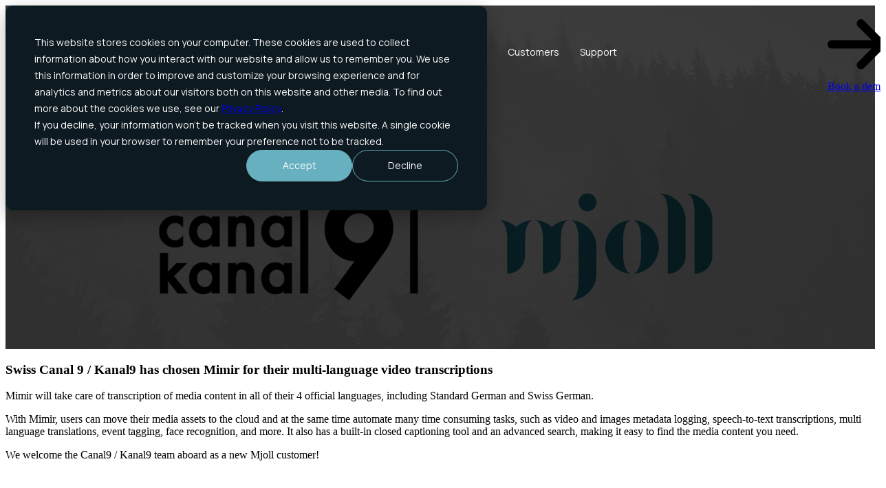

--- FILE ---
content_type: text/html; charset=UTF-8
request_url: https://onemimir.com/news/swiss-canal-9-kanal-9-chooses-mimir
body_size: 6884
content:
<!doctype html><html lang="en"><head>
		<meta charset="utf-8">
		<title>Swiss Canal 9 / Kanal 9 chooses Mimir</title>
		<meta name="description" content="Swiss Canal9 / Kanal9 has chosen Mimir for their multi-language video transcription. Read more about how Mimir can improve your media management workflows.">
		
		<link rel="SHORTCUT ICON" href="https://onemimir.com/hubfs/mimir-favicon.svg">
		
		
		
		
		
<meta name="viewport" content="width=device-width, initial-scale=1">

    
    <meta property="og:description" content="Swiss Canal9 / Kanal9 has chosen Mimir for their multi-language video transcription. Read more about how Mimir can improve your media management workflows.">
    <meta property="og:title" content="Swiss Canal 9 / Kanal 9 chooses Mimir">
    <meta name="twitter:description" content="Swiss Canal9 / Kanal9 has chosen Mimir for their multi-language video transcription. Read more about how Mimir can improve your media management workflows.">
    <meta name="twitter:title" content="Swiss Canal 9 / Kanal 9 chooses Mimir">

    

    

    <style>
a.cta_button{-moz-box-sizing:content-box !important;-webkit-box-sizing:content-box !important;box-sizing:content-box !important;vertical-align:middle}.hs-breadcrumb-menu{list-style-type:none;margin:0px 0px 0px 0px;padding:0px 0px 0px 0px}.hs-breadcrumb-menu-item{float:left;padding:10px 0px 10px 10px}.hs-breadcrumb-menu-divider:before{content:'›';padding-left:10px}.hs-featured-image-link{border:0}.hs-featured-image{float:right;margin:0 0 20px 20px;max-width:50%}@media (max-width: 568px){.hs-featured-image{float:none;margin:0;width:100%;max-width:100%}}.hs-screen-reader-text{clip:rect(1px, 1px, 1px, 1px);height:1px;overflow:hidden;position:absolute !important;width:1px}
</style>

<link rel="stylesheet" href="https://onemimir.com/hubfs/hub_generated/template_assets/1/87834629087/1768572277716/template_base.min.css">
<link rel="stylesheet" href="https://onemimir.com/hubfs/hub_generated/template_assets/1/87834629086/1768572307906/template_base-overrides.min.css">
<link rel="stylesheet" href="https://onemimir.com/hubfs/hub_generated/template_assets/1/91931733475/1765193875163/template_child.min.css">
<link rel="stylesheet" href="https://onemimir.com/hubfs/hub_generated/template_assets/1/92817011646/1768572310895/template_sr-blog.min.css">
<link rel="stylesheet" href="https://onemimir.com/hubfs/hub_generated/module_assets/1/264750284015/1754997728859/module_SR_Navigation_01_Mimir.min.css">

<style>
	#hs_cos_wrapper_widget_1754997749891 .header__container[data-topbar-fixed=false],
#hs_cos_wrapper_widget_1754997749891 .header__container[data-topbar-fixed=true] .header__bottom {
  background:rgba(255,255,255,0%);
  box-shadow:15px 25px 60px rgba(0,0,0,0%);
  --border-size:2px;
}

#hs_cos_wrapper_widget_1754997749891 .header__container.header-scroll[data-topbar-fixed=false],
#hs_cos_wrapper_widget_1754997749891 .header__container.header-scroll[data-topbar-fixed=true] .header__bottom { box-shadow:15px 25px 60px rgba(0,0,0,10%); }

#hs_cos_wrapper_widget_1754997749891 .header__menu-item { color:#FFFFFF; }

#hs_cos_wrapper_widget_1754997749891 .btn-wrapper.btn-none-wrapper .cta-button,
#hs_cos_wrapper_widget_1754997749891 .btn-wrapper.btn-none-wrapper .cta_button {
  color:#FFFFFF;
  font-family:Manrope,sans-serif;
  font-style:normal;
  font-weight:normal;
  text-decoration:none;
  border:none !important;
  padding:0 !important;
}

#hs_cos_wrapper_widget_1754997749891 .header__menu-link {
  color:inherit;
  font-size:14px;
  font-family:Manrope,sans-serif;
  font-style:normal;
  font-weight:normal;
  text-decoration:none;
}

#hs_cos_wrapper_widget_1754997749891 .header__menu-item--depth-1>.header__menu-child-toggle svg { color:inherit; }

#hs_cos_wrapper_widget_1754997749891 .header__menu-item--depth-1.header__menu-item:hover,
#hs_cos_wrapper_widget_1754997749891 .header__menu-item--depth-1.header__menu-item:focus,
#hs_cos_wrapper_widget_1754997749891 .btn-wrapper.btn-none-wrapper .cta-button:hover,
#hs_cos_wrapper_widget_1754997749891 .btn-wrapper.btn-none-wrapper .cta-button:focus,
#hs_cos_wrapper_widget_1754997749891 .btn-wrapper.btn-none-wrapper .cta_button:hover,
#hs_cos_wrapper_widget_1754997749891 .btn-wrapper.btn-none-wrapper .cta_button:focus { color:#68b1c1; }

#hs_cos_wrapper_widget_1754997749891 .header__menu-item--depth-1>.header__menu-link:active,
#hs_cos_wrapper_widget_1754997749891 .header__menu-item--depth-1.header__menu-link--active-link { color:#68b1c1; }

#hs_cos_wrapper_widget_1754997749891 .header__menu--desktop .header__menu-submenu { border-top:2px solid #0c63ff; }

#hs_cos_wrapper_widget_1754997749891 .header__menu--mobile { background-color:#ffffff; }

#hs_cos_wrapper_widget_1754997749891 .header__menu--mobile .header__menu-submenu { background-color:#ffffff; }

#hs_cos_wrapper_widget_1754997749891 .header__menu-submenu { background-color:#ffffff; }

#hs_cos_wrapper_widget_1754997749891 .header__container .header__menu-submenu .header__menu-item { color:#87909E; }

#hs_cos_wrapper_widget_1754997749891 .header__container .header__menu--mobile .header__menu-submenu .header__menu-item { color:#87909E; }

#hs_cos_wrapper_widget_1754997749891 .header__container .header__menu-submenu .header__menu-item:hover,
#hs_cos_wrapper_widget_1754997749891 .header__container .header__menu-submenu .header__menu-item:focus {
  background-color:#ffffff;
  color:#0C63FF;
}

#hs_cos_wrapper_widget_1754997749891 .header__container .header__menu-submenu .header__menu-item:active,
#hs_cos_wrapper_widget_1754997749891 .header__container .header__menu-submenu .header__menu-link--active-link {
  background-color:#ffffff;
  color:#0C63FF;
}

#hs_cos_wrapper_widget_1754997749891 .header__menu-back {
  font-family:Poppins,sans-serif;
  font-style:normal;
  font-weight:normal;
  text-decoration:none;
  color:#30343b;
  font-size:14px;
}

#hs_cos_wrapper_widget_1754997749891 .header__menu-back:hover { color:#68b1c1; }

#hs_cos_wrapper_widget_1754997749891 .header__menu-announcement {
  padding-top:0.5rem;
  padding-right:1rem;
  padding-bottom:0.5rem;
  padding-left:1rem;
  margin-top:0rem;
  margin-bottom:0rem;
}

#hs_cos_wrapper_widget_1754997749891 .header__top { background-color:#68b1c1; }

#hs_cos_wrapper_widget_1754997749891 .header__menu--top .header__menu-item--depth-1:hover,
#hs_cos_wrapper_widget_1754997749891 .header__menu--top .header__menu-item--depth-1:active,
#hs_cos_wrapper_widget_1754997749891 .header__menu--top .header__menu-item--depth-1>.header__menu-link,
#hs_cos_wrapper_widget_1754997749891 .header__menu--top .header__menu-item--depth-1.header__menu-link--active-link {
  color:#FFFFFF;
  font-size:12px;
  font-family:Manrope,sans-serif;
  font-style:normal;
  font-weight:normal;
  text-decoration:none;
}

#hs_cos_wrapper_widget_1754997749891 .header__wrapper--top .lang_list_class li a,
#hs_cos_wrapper_widget_1754997749891 .header__menu--top .header__menu-link { font-size:12px; }

#hs_cos_wrapper_widget_1754997749891 .search--icon,
#hs_cos_wrapper_widget_1754997749891 .hs-search-field__input { background:#F5F7F9; }

#hs_cos_wrapper_widget_1754997749891 .hs-search-field__input:not([type='radio']):not([type='checkbox']):not([type='file']):not([type='submit']) { color:#30343B; }

#hs_cos_wrapper_widget_1754997749891 .header__menu-submenu { transition:visibility 0s linear 300ms,opacity 300ms,top 300ms; }

#hs_cos_wrapper_widget_1754997749891 .header__menu-item--open>.header__menu-submenu { transition:visibility 0s linear 0s,opacity 300ms,top 300ms,transform 300ms; }

#hs_cos_wrapper_widget_1754997749891 .header__container[data-layout="mobile"] .header__menu-submenu { transition:visibility 0s linear 100ms,opacity 100ms,transform 300ms; }

#hs_cos_wrapper_widget_1754997749891 .header__container[data-layout="mobile"] .header__menu-item--open>.header__menu-submenu { transition:visibility 0s linear 0s,opacity 100ms,transform 300ms; }

	/* Mega Menu */
	.header__container[data-layout='desktop'] .header__menu-item[data-mega='true'] .header__menu-submenu button.header__menu-link {
		background-color: #ffffff;
		color: #87909E !important;
	}
</style>

<link rel="stylesheet" href="https://onemimir.com/hubfs/hub_generated/module_assets/1/99628543479/1744227398000/module_Blog_Post_Mimir.min.css">

        <style>
            .swiss-canal--/-kanal--chooses-mimir {
		border-top: 0px none #e5e7ea;
border-bottom: 0px none #e5e7ea;

	}
    
	@media(min-width: 768px) and (max-width: 991.99px) {
	}
	@media(max-width: 767.99px) {
	}
            .featured-image-hero {
                position: relative;
                
                --background: rgba(0, 0, 0, 70%);
                background-size: cover;
                background-position: center;
                min-height: 500px;
                background-image:url('https://onemimir.com/hubfs/Marketing%20assets/Customer%20images%20and%20banners/canal9-and-mjoll-general-banner.jpeg');
                
                background-attachment: fixed;
                
                
            }
            @media(max-width:993px) {
                .featured-image-hero {
                    min-height: auto !important;
                }
            }
            
        </style>
        
<link rel="stylesheet" href="https://onemimir.com/hubfs/hub_generated/module_assets/1/89588847812/1754997036849/module_SR_Footer_Min_02.min.css">

		<style>
			.widget_1707300147326 {
		border-top: 0px none #e5e7ea;
border-bottom: 0px none #e5e7ea;

	}
    
	.widget_1707300147326.sr-padding-custom,
	.widget_1707300147326 .sr-padding-custom {
		padding-top: 2rem;
padding-right: 0rem;
padding-bottom: 2rem;
padding-left: 0rem;
margin-top: 0rem;
margin-bottom: 0rem;
;
	}

		</style>
	
<!-- Editor Styles -->
<style id="hs_editor_style" type="text/css">
.site_header-row-0-force-full-width-section > .row-fluid {
  max-width: none !important;
}
</style>
<style>
  @font-face {
    font-family: "Poppins";
    font-weight: 700;
    font-style: normal;
    font-display: swap;
    src: url("/_hcms/googlefonts/Poppins/700.woff2") format("woff2"), url("/_hcms/googlefonts/Poppins/700.woff") format("woff");
  }
  @font-face {
    font-family: "Poppins";
    font-weight: 300;
    font-style: normal;
    font-display: swap;
    src: url("/_hcms/googlefonts/Poppins/300.woff2") format("woff2"), url("/_hcms/googlefonts/Poppins/300.woff") format("woff");
  }
  @font-face {
    font-family: "Poppins";
    font-weight: 600;
    font-style: normal;
    font-display: swap;
    src: url("/_hcms/googlefonts/Poppins/600.woff2") format("woff2"), url("/_hcms/googlefonts/Poppins/600.woff") format("woff");
  }
  @font-face {
    font-family: "Poppins";
    font-weight: 400;
    font-style: normal;
    font-display: swap;
    src: url("/_hcms/googlefonts/Poppins/regular.woff2") format("woff2"), url("/_hcms/googlefonts/Poppins/regular.woff") format("woff");
  }
  @font-face {
    font-family: "IBM Plex Serif";
    font-weight: 300;
    font-style: italic;
    font-display: swap;
    src: url("/_hcms/googlefonts/IBM_Plex_Serif/300italic.woff2") format("woff2"), url("/_hcms/googlefonts/IBM_Plex_Serif/300italic.woff") format("woff");
  }
  @font-face {
    font-family: "IBM Plex Serif";
    font-weight: 400;
    font-style: normal;
    font-display: swap;
    src: url("/_hcms/googlefonts/IBM_Plex_Serif/regular.woff2") format("woff2"), url("/_hcms/googlefonts/IBM_Plex_Serif/regular.woff") format("woff");
  }
  @font-face {
    font-family: "IBM Plex Serif";
    font-weight: 700;
    font-style: normal;
    font-display: swap;
    src: url("/_hcms/googlefonts/IBM_Plex_Serif/700.woff2") format("woff2"), url("/_hcms/googlefonts/IBM_Plex_Serif/700.woff") format("woff");
  }
  @font-face {
    font-family: "Manrope";
    font-weight: 700;
    font-style: normal;
    font-display: swap;
    src: url("/_hcms/googlefonts/Manrope/700.woff2") format("woff2"), url("/_hcms/googlefonts/Manrope/700.woff") format("woff");
  }
  @font-face {
    font-family: "Manrope";
    font-weight: 300;
    font-style: normal;
    font-display: swap;
    src: url("/_hcms/googlefonts/Manrope/300.woff2") format("woff2"), url("/_hcms/googlefonts/Manrope/300.woff") format("woff");
  }
  @font-face {
    font-family: "Manrope";
    font-weight: 600;
    font-style: normal;
    font-display: swap;
    src: url("/_hcms/googlefonts/Manrope/600.woff2") format("woff2"), url("/_hcms/googlefonts/Manrope/600.woff") format("woff");
  }
  @font-face {
    font-family: "Manrope";
    font-weight: 400;
    font-style: normal;
    font-display: swap;
    src: url("/_hcms/googlefonts/Manrope/regular.woff2") format("woff2"), url("/_hcms/googlefonts/Manrope/regular.woff") format("woff");
  }
  @font-face {
    font-family: "Sora";
    font-weight: 500;
    font-style: normal;
    font-display: swap;
    src: url("/_hcms/googlefonts/Sora/500.woff2") format("woff2"), url("/_hcms/googlefonts/Sora/500.woff") format("woff");
  }
  @font-face {
    font-family: "Sora";
    font-weight: 400;
    font-style: normal;
    font-display: swap;
    src: url("/_hcms/googlefonts/Sora/regular.woff2") format("woff2"), url("/_hcms/googlefonts/Sora/regular.woff") format("woff");
  }
  @font-face {
    font-family: "Sora";
    font-weight: 700;
    font-style: normal;
    font-display: swap;
    src: url("/_hcms/googlefonts/Sora/700.woff2") format("woff2"), url("/_hcms/googlefonts/Sora/700.woff") format("woff");
  }
</style>

    <script type="application/ld+json">
{
  "mainEntityOfPage" : {
    "@type" : "WebPage",
    "@id" : "https://onemimir.com/news/swiss-canal-9-kanal-9-chooses-mimir"
  },
  "author" : {
    "name" : "Ingrid Agasøster",
    "url" : "https://onemimir.com/news/author/ingrid-agasøster",
    "@type" : "Person"
  },
  "headline" : "Swiss Canal 9 / Kanal 9 chooses Mimir",
  "datePublished" : "2020-03-02T09:15:00.000Z",
  "dateModified" : "2024-03-16T13:03:42.163Z",
  "publisher" : {
    "name" : "Fonn Group AS",
    "logo" : {
      "url" : "https://onemimir.com/hubfs/mimir-logo-2.png",
      "@type" : "ImageObject"
    },
    "@type" : "Organization"
  },
  "@context" : "https://schema.org",
  "@type" : "BlogPosting"
}
</script>



    


<meta property="og:image" content="https://onemimir.com/hubfs/Marketing%20assets/Customer%20images%20and%20banners/canal9-and-mjoll-general-banner.jpeg">
<meta property="og:image:width" content="2560">
<meta property="og:image:height" content="1440">
<meta property="og:image:alt" content="Canal 9 choose Mimir and DiNA ">
<meta name="twitter:image" content="https://onemimir.com/hubfs/Marketing%20assets/Customer%20images%20and%20banners/canal9-and-mjoll-general-banner.jpeg">
<meta name="twitter:image:alt" content="Canal 9 choose Mimir and DiNA ">

<meta property="og:url" content="https://onemimir.com/news/swiss-canal-9-kanal-9-chooses-mimir">
<meta name="twitter:card" content="summary_large_image">

<link rel="canonical" href="https://onemimir.com/news/swiss-canal-9-kanal-9-chooses-mimir">

<meta property="og:type" content="article">
<link rel="alternate" type="application/rss+xml" href="https://onemimir.com/news/rss.xml">
<meta name="twitter:domain" content="onemimir.com">
<script src="//platform.linkedin.com/in.js" type="text/javascript">
    lang: en_US
</script>

<meta http-equiv="content-language" content="en">







		<link rel="preload" href="https://onemimir.com/hubfs/hub_generated/template_assets/1/87830650048/1768572323535/template_custom-styles.min.css" as="style" onload="this.onload=null;this.rel='stylesheet'">
		<noscript><link rel="stylesheet" href="https://onemimir.com/hubfs/hub_generated/template_assets/1/87830650048/1768572323535/template_custom-styles.min.css"></noscript>
		
		
		
		
		
	<meta name="generator" content="HubSpot"></head>

    

    <body class="blog blog-post ">

        
        
        
        <div data-global-resource-path="Pro-Mimir/templates/partials/site_header.html"><div class="container-fluid">
<div class="row-fluid-wrapper">
<div class="row-fluid">
<div class="span12 widget-span widget-type-cell " style="" data-widget-type="cell" data-x="0" data-w="12">

<div class="row-fluid-wrapper row-depth-1 row-number-1 site_header-row-0-force-full-width-section dnd-section">
<div class="row-fluid ">
<div class="span12 widget-span widget-type-cell dnd-column" style="" data-widget-type="cell" data-x="0" data-w="12">

<div class="row-fluid-wrapper row-depth-1 row-number-2 dnd-row">
<div class="row-fluid ">
<div class="span12 widget-span widget-type-custom_widget dnd-module" style="" data-widget-type="custom_widget" data-x="0" data-w="12">
<div id="hs_cos_wrapper_widget_1754997749891" class="hs_cos_wrapper hs_cos_wrapper_widget hs_cos_wrapper_type_module" style="" data-hs-cos-general-type="widget" data-hs-cos-type="module">
































<header class="header__container header__container--left" data-fixed="true" data-scroll="true" data-transparent="true" data-type="mega" data-topbar-fixed="true">
	<a class="skip-main bg-dark text-white" href="#main">Skip to main content</a>
	<script>
		
		const header = document.querySelector('.header__container');
		const device = window.matchMedia("(max-width: 767px)");
		device.addListener(handleDeviceChange);
		function handleDeviceChange(e) {
			header.dataset.layout = e.matches ? 'mobile' : 'desktop';
		}
		handleDeviceChange(device);
	</script>
	
	<div class="header__bottom">
		<div class="container-fluid">
			<div class="header__wrapper header__wrapper--bottom">
				
				<div class="header__logo-col">
					
<div class="header__logo" data-mobile="true">
  
	<a href="https://onemimir.com?hsLang=en" role="link" class="header__logo-link">
	

		
		
		<img class="header__logo-image header__logo-default logo-hide" src="https://onemimir.com/hubfs/mimir-logo.svg" loading="eager" alt="mimir-logo" height="40" width="80">
		

		
    	
		<img class="header__logo-image header__logo-scroll" src="https://onemimir.com/hubfs/mimir-logo.svg" loading="eager" alt="mimir-logo" height="40" width="80">
		

		
		
		
		<img class="header__logo-image header__logo-default logo-hide logo_mobile" src="https://onemimir.com/hubfs/mimir-logo.svg" loading="eager" alt="mimir-logo" height="40" width="80">
		
		
		<img class="header__logo-image header__logo-scroll logo_mobile" src="https://onemimir.com/hubfs/mimir-logo.svg" loading="eager" alt="mimir-logo" height="40" width="80">
		
		

	
	</a>
	
</div>

				</div>
				
				<div class="header__menu-col m-center-auto">
					
<nav class="header__menu header__menu--desktop" aria-label="Desktop navigation">
	<ul class="header__menu-wrapper list-unstyled my-0 has-next-true">
		


	








<li class="header__menu-item header__menu-item--depth-1   hs-skip-lang-url-rewrite" data-mega="false">
	
	<a class="header__menu-link" href="https://onemimir.com">Product</a>
	
</li>





<li class="header__menu-item header__menu-item--depth-1   hs-skip-lang-url-rewrite" data-mega="false">
	
	<a class="header__menu-link" href="https://onemimir.com/news">News and events</a>
	
</li>





<li class="header__menu-item header__menu-item--depth-1   hs-skip-lang-url-rewrite" data-mega="false">
	
	<a class="header__menu-link" href="https://onemimir.com/partners">Partners</a>
	
</li>





<li class="header__menu-item header__menu-item--depth-1   hs-skip-lang-url-rewrite" data-mega="false">
	
	<a class="header__menu-link" href="https://onemimir.com/customers">Customers</a>
	
</li>





<li class="header__menu-item header__menu-item--depth-1   hs-skip-lang-url-rewrite" data-mega="false">
	
	<a class="header__menu-link" href="https://onemimir.com/support">Support</a>
	
</li>



		
	</ul>
</nav>


					
<div class="header__menu-container header__menu-container--mobile">
	<button class="header__menu-toggle header__menu-toggle--open header__menu-toggle--show no-button">
		<span class="show-for-sr">Open main navigation</span>
		<svg width="26" height="16" viewbox="0 0 26 16" fill="none" xmlns="http://www.w3.org/2000/svg">
			<rect y="14" width="26" height="2" fill="#30343B" />
			<rect y="7" width="26" height="2" fill="#30343B" />
			<rect width="26" height="2" fill="#30343B" />
		</svg>

	</button>
	<button class="header__menu-toggle header__menu-toggle--close no-button">
		<span class="show-for-sr">Close main navigation</span>
		<svg width="21" height="21" viewbox="0 0 21 21" fill="none" xmlns="http://www.w3.org/2000/svg">
			<rect x="1" y="19" width="26" height="2" transform="rotate(-45 1 19)" fill="#30343B" />
			<rect x="2" y="1" width="26" height="2" transform="rotate(45 2 1)" fill="#30343B" />
		</svg>
	</button>
	<nav class="header__menu header__menu--mobile" aria-label="Mobile navigation" tabindex="-1">
		<ul class="header__menu-wrapper list-unstyled m-0">
			


	








<li class="header__menu-item header__menu-item--depth-1   hs-skip-lang-url-rewrite" data-mega="false">
	
	<a class="header__menu-link" href="https://onemimir.com">Product</a>
	
</li>





<li class="header__menu-item header__menu-item--depth-1   hs-skip-lang-url-rewrite" data-mega="false">
	
	<a class="header__menu-link" href="https://onemimir.com/news">News and events</a>
	
</li>





<li class="header__menu-item header__menu-item--depth-1   hs-skip-lang-url-rewrite" data-mega="false">
	
	<a class="header__menu-link" href="https://onemimir.com/partners">Partners</a>
	
</li>





<li class="header__menu-item header__menu-item--depth-1   hs-skip-lang-url-rewrite" data-mega="false">
	
	<a class="header__menu-link" href="https://onemimir.com/customers">Customers</a>
	
</li>





<li class="header__menu-item header__menu-item--depth-1   hs-skip-lang-url-rewrite" data-mega="false">
	
	<a class="header__menu-link" href="https://onemimir.com/support">Support</a>
	
</li>



			
			
			
			<li class="header__menu-item header__menu-item--button header__menu-item--depth-1 hs-skip-lang-url-rewrite">
				<div class="cta-group ">
<div class="btn-wrapper btn-outline-primary-wrapper btn-wrapper-sm"><a class="cta-button" href="https://onemimir.com/demo-request" role="link"><span id="hs_cos_wrapper_widget_1754997749891_" class="hs_cos_wrapper hs_cos_wrapper_widget hs_cos_wrapper_type_icon button_icon mr-2" style="" data-hs-cos-general-type="widget" data-hs-cos-type="icon"><svg version="1.0" xmlns="http://www.w3.org/2000/svg" viewbox="0 0 448 512" aria-hidden="true"><g id="Arrow Right1_layer"><path d="M438.6 278.6c12.5-12.5 12.5-32.8 0-45.3l-160-160c-12.5-12.5-32.8-12.5-45.3 0s-12.5 32.8 0 45.3L338.8 224 32 224c-17.7 0-32 14.3-32 32s14.3 32 32 32l306.7 0L233.4 393.4c-12.5 12.5-12.5 32.8 0 45.3s32.8 12.5 45.3 0l160-160z" /></g></svg></span>Book a demo</a></div></div>
			</li>
			

		</ul>
		
		<ul class="header__menu-wrapper list-unstyled mb-0 top-bar-mobile">
			
			
			
			
		</ul>
		
		


	</nav>
</div>


				</div>
				
				<div class="header__button-col hidden-phone">
					<div class="cta-group ">
<div class="btn-wrapper btn-outline-primary-wrapper btn-wrapper-sm"><a class="cta-button" href="https://onemimir.com/demo-request?hsLang=en" role="link"><span id="hs_cos_wrapper_widget_1754997749891_" class="hs_cos_wrapper hs_cos_wrapper_widget hs_cos_wrapper_type_icon button_icon mr-2" style="" data-hs-cos-general-type="widget" data-hs-cos-type="icon"><svg version="1.0" xmlns="http://www.w3.org/2000/svg" viewbox="0 0 448 512" aria-hidden="true"><g id="Arrow Right2_layer"><path d="M438.6 278.6c12.5-12.5 12.5-32.8 0-45.3l-160-160c-12.5-12.5-32.8-12.5-45.3 0s-12.5 32.8 0 45.3L338.8 224 32 224c-17.7 0-32 14.3-32 32s14.3 32 32 32l306.7 0L233.4 393.4c-12.5 12.5-12.5 32.8 0 45.3s32.8 12.5 45.3 0l160-160z" /></g></svg></span>Book a demo</a></div></div>
				</div>
				
				
			</div> 
		</div> 
	</div> 
	<div id="main-content" tabindex="-1"></div>
</header> </div>

</div><!--end widget-span -->
</div><!--end row-->
</div><!--end row-wrapper -->

</div><!--end widget-span -->
</div><!--end row-->
</div><!--end row-wrapper -->

</div><!--end widget-span -->
</div>
</div>
</div></div>
        
        <div data-global-resource-path="Pro-Mimir/templates/blog/partials/blog_header.html"><div class="container-fluid">
<div class="row-fluid-wrapper">
<div class="row-fluid">
<div class="span12 widget-span widget-type-cell " style="" data-widget-type="cell" data-x="0" data-w="12">

</div><!--end widget-span -->
</div>
</div>
</div></div>
        
        

        
        <div id="hs_cos_wrapper_blog_post_mimir" class="hs_cos_wrapper hs_cos_wrapper_widget hs_cos_wrapper_type_module" style="" data-hs-cos-general-type="widget" data-hs-cos-type="module">



</div>
        
        

        
            
        

        
        <div class="featured-image-hero justify-content-end">
            <div class="container hero-container">
                <div class="row hero-row sr-spacer-50">
                    
                    <div class="col-12 hero-content text-white">
                        
                        <h1 class="heading display-4 "><span id="hs_cos_wrapper_name" class="hs_cos_wrapper hs_cos_wrapper_meta_field hs_cos_wrapper_type_text" style="" data-hs-cos-general-type="meta_field" data-hs-cos-type="text">Swiss Canal 9 / Kanal 9 chooses Mimir</span></h1>
                        <div class="author author-inline mt-3">
                            <div class="d-flex align-items-center">
                                
                                <div class="avatar mr-2">
                                    <img src="https://onemimir.com/hs-fs/hubfs/Marketing%20assets/Profile%20and%20team%20images/Ingrid.jpeg?width=50&amp;height=50&amp;name=Ingrid.jpeg" alt="Ingrid Agasøster" width="50" height="50" loading="lazy" srcset="https://onemimir.com/hs-fs/hubfs/Marketing%20assets/Profile%20and%20team%20images/Ingrid.jpeg?width=25&amp;height=25&amp;name=Ingrid.jpeg 25w, https://onemimir.com/hs-fs/hubfs/Marketing%20assets/Profile%20and%20team%20images/Ingrid.jpeg?width=50&amp;height=50&amp;name=Ingrid.jpeg 50w, https://onemimir.com/hs-fs/hubfs/Marketing%20assets/Profile%20and%20team%20images/Ingrid.jpeg?width=75&amp;height=75&amp;name=Ingrid.jpeg 75w, https://onemimir.com/hs-fs/hubfs/Marketing%20assets/Profile%20and%20team%20images/Ingrid.jpeg?width=100&amp;height=100&amp;name=Ingrid.jpeg 100w, https://onemimir.com/hs-fs/hubfs/Marketing%20assets/Profile%20and%20team%20images/Ingrid.jpeg?width=125&amp;height=125&amp;name=Ingrid.jpeg 125w, https://onemimir.com/hs-fs/hubfs/Marketing%20assets/Profile%20and%20team%20images/Ingrid.jpeg?width=150&amp;height=150&amp;name=Ingrid.jpeg 150w" sizes="(max-width: 50px) 100vw, 50px">
                                </div>
                                
                                <div class="">
                                    

                                    
                                </div>
                            </div>
                        </div>
                    </div>
                    
                </div>
            </div>
        </div>
        

        
        <div class="sr-blog-post swiss-canal--/-kanal--chooses-mimir  bg-none sr-padding-half text-auto  prototype-no-background">

            

            <div class="container container-large">
                
                <div class="row">
                    <div class="col-md-8 offset-md-2">
                
                        
                                <article>
                                    
                                    
                                    
                                    <div class="blog-content">
                                        <span id="hs_cos_wrapper_post_body" class="hs_cos_wrapper hs_cos_wrapper_meta_field hs_cos_wrapper_type_rich_text" style="" data-hs-cos-general-type="meta_field" data-hs-cos-type="rich_text"><h3><span>Swiss Canal 9 / Kanal9 has chosen Mimir for their multi-language video transcriptions</span><span></span></h3>
<p><span>Mimir will take care of transcription of media content in all of their 4 official languages, including Standard German and Swiss German.</span></p>
<!--more--><p><span>With Mimir, users can move their media assets to the cloud and at the same time automate many time consuming tasks, such as video and images metadata logging, speech-to-text transcriptions, multi language translations, event tagging, face recognition, and more. It also has a built-in closed captioning tool and an advanced search, making it easy to find the media content you need.</span></p>
<p><span>We welcome the Canal9 / Kanal9 team aboard as a new Mjoll customer!</span></p>
<p>&nbsp;</p>
<p><span><!--HubSpot Call-to-Action Code --><span class="hs-cta-wrapper" id="hs-cta-wrapper-009587c6-e57b-445a-a407-e96990445b0e"><span class="hs-cta-node hs-cta-009587c6-e57b-445a-a407-e96990445b0e" id="hs-cta-009587c6-e57b-445a-a407-e96990445b0e"><!--[if lte IE 8]><div id="hs-cta-ie-element"></div><![endif]--><a href="https://hubspot-cta-redirect-eu1-prod.s3.amazonaws.com/cta/redirect/25061786/009587c6-e57b-445a-a407-e96990445b0e"><img class="hs-cta-img" id="hs-cta-img-009587c6-e57b-445a-a407-e96990445b0e" style="border-width:0px;" src="https://hubspot-no-cache-eu1-prod.s3.amazonaws.com/cta/default/25061786/009587c6-e57b-445a-a407-e96990445b0e.png" alt="Learn more about Mimir here"></a></span><script charset="utf-8" src="/hs/cta/cta/current.js"></script><script type="text/javascript"> hbspt.cta._relativeUrls=true;hbspt.cta.load(25061786, '009587c6-e57b-445a-a407-e96990445b0e', {"useNewLoader":"true","region":"eu1"}); </script></span><!-- end HubSpot Call-to-Action Code --></span></p></span>
                                    </div>
                                    
                                    
                                    
                                    
                                </article>
                    
                
                    </div>
                </div>
                
            </div>

        </div>

        
        
        

        
        <div data-global-resource-path="Pro-Mimir/templates/blog/partials/blog_footer.html"><div class="container-fluid">
<div class="row-fluid-wrapper">
<div class="row-fluid">
<div class="span12 widget-span widget-type-cell " style="" data-widget-type="cell" data-x="0" data-w="12">

</div><!--end widget-span -->
</div>
</div>
</div></div>
        
        
        <div data-global-resource-path="Pro-Mimir/templates/partials/site_footer.html"><div class="container-fluid">
<div class="row-fluid-wrapper">
<div class="row-fluid">
<div class="span12 widget-span widget-type-cell " style="" data-widget-type="cell" data-x="0" data-w="12">

<div class="row-fluid-wrapper row-depth-1 row-number-1 dnd-section">
<div class="row-fluid ">
<div class="span12 widget-span widget-type-cell dnd-column" style="" data-widget-type="cell" data-x="0" data-w="12">

<div class="row-fluid-wrapper row-depth-1 row-number-2 dnd-row">
<div class="row-fluid ">
<div class="span12 widget-span widget-type-custom_widget dnd-module" style="" data-widget-type="custom_widget" data-x="0" data-w="12">
<div id="hs_cos_wrapper_widget_1707300147326" class="hs_cos_wrapper hs_cos_wrapper_widget hs_cos_wrapper_type_module" style="" data-hs-cos-general-type="widget" data-hs-cos-type="module">

	


	

	<div class="sr-footer-min-02 widget_1707300147326 bg-dark sr-padding-custom text-auto  prototype-no-background sr_module">

		






		<div class="container-fluid">
			
						<div class="row align-items-center">
							<div class="col-md-6 col-12">
								
								<div class="footer-min-02-nav">
									<nav class="footer-min-02-nav" aria-label="Footer Navigation">
										
											
										
										<ul class="footer-min-02-nav" role="menubar">
											
											<li class="menui nav-item menu-logo" role="none">
												
												<a class="pl-0" href="https://onemimir.com?hsLang=en" role="menuitem" aria-label="mimir-favicon's link ">
													<img src="https://onemimir.com/hubfs/mimir-favicon.svg" alt="mimir-favicon" loading="lazy" width="60" height="60">
												</a>
												
											</li>
											

											
											
											
											<li class="menui nav-item " role="none">
												<a href="https://onemimir.com?hsLang=en" role="menuitem">Product</a>
											</li>
											
											<li class="menui nav-item " role="none">
												<a href="https://onemimir.com/partners?hsLang=en" role="menuitem">Partners</a>
											</li>
											
											<li class="menui nav-item " role="none">
												<a href="https://onemimir.com/support?hsLang=en" role="menuitem">Support</a>
											</li>
											
											<li class="menui nav-item " role="none">
												<a href="https://onemimir.com/privacy-policy?hsLang=en" role="menuitem">Privacy policy</a>
											</li>
											
											<li class="menui nav-item " role="none">
												<a href="https://career.fonngroup.com/" role="menuitem">Careers</a>
											</li>
											
											
										</ul>
									</nav>
								</div>
								
							</div>
							
							<div class="col-md-6 col-12">
								<div class="mt-md-0 mt-4 d-flex align-items-center justify-content-md-end justify-content-center">
									
										<div class="mr-4">
											<p class="small">©2026 Mimir Media Tech AS.</p>
										</div>
									

									
										<ul class="social">
											
											<li>
												<a class="no-decoration" href="https://www.linkedin.com/company/mimirofficial/" target="_blank" rel="noopener" role="link" aria-label="  (Opens in new tab)">
													
													<span class="icon-1" aria-hidden="true">
														<svg version="1.0" xmlns="http://www.w3.org/2000/svg" viewbox="0 0 448 512" height="16" aria-hidden="true"><g id="LinkedIn In3_layer"><path d="M100.28 448H7.4V148.9h92.88zM53.79 108.1C24.09 108.1 0 83.5 0 53.8a53.79 53.79 0 0 1 107.58 0c0 29.7-24.1 54.3-53.79 54.3zM447.9 448h-92.68V302.4c0-34.7-.7-79.2-48.29-79.2-48.29 0-55.69 37.7-55.69 76.7V448h-92.78V148.9h89.08v40.8h1.3c12.4-23.5 42.69-48.3 87.88-48.3 94 0 111.28 61.9 111.28 142.3V448z" /></g></svg>
													</span>
													
												</a>
											</li>
											
										</ul>
									
								</div>
							</div>
							
						</div>
			
		</div>
	</div>

	
</div>

</div><!--end widget-span -->
</div><!--end row-->
</div><!--end row-wrapper -->

</div><!--end widget-span -->
</div><!--end row-->
</div><!--end row-wrapper -->

</div><!--end widget-span -->
</div>
</div>
</div></div>
        
        

        <script defer src="https://onemimir.com/hubfs/hub_generated/template_assets/1/87834629099/1768572287029/template_interaction.min.js"></script>


<!-- HubSpot performance collection script -->
<script defer src="/hs/hsstatic/content-cwv-embed/static-1.1293/embed.js"></script>
<script src="https://onemimir.com/hubfs/hub_generated/template_assets/1/91931650765/1765193855549/template_child.min.js"></script>
<script>
var hsVars = hsVars || {}; hsVars['language'] = 'en';
</script>

<script src="/hs/hsstatic/cos-i18n/static-1.53/bundles/project.js"></script>
<script src="https://onemimir.com/hubfs/hub_generated/module_assets/1/264750284015/1754997728859/module_SR_Navigation_01_Mimir.min.js"></script>


<!-- Start of HubSpot Analytics Code -->
<script type="text/javascript">
var _hsq = _hsq || [];
_hsq.push(["setContentType", "blog-post"]);
_hsq.push(["setCanonicalUrl", "https:\/\/onemimir.com\/news\/swiss-canal-9-kanal-9-chooses-mimir"]);
_hsq.push(["setPageId", "44648704455"]);
_hsq.push(["setContentMetadata", {
    "contentPageId": 44648704455,
    "legacyPageId": "44648704455",
    "contentFolderId": null,
    "contentGroupId": 44613592025,
    "abTestId": null,
    "languageVariantId": 44648704455,
    "languageCode": "en",
    
    
}]);
</script>

<script type="text/javascript" id="hs-script-loader" async defer src="/hs/scriptloader/25061786.js"></script>
<!-- End of HubSpot Analytics Code -->


<script type="text/javascript">
var hsVars = {
    render_id: "cc67cbfb-1940-4e55-b6ce-f543b70c8392",
    ticks: 1768468979403,
    page_id: 44648704455,
    
    content_group_id: 44613592025,
    portal_id: 25061786,
    app_hs_base_url: "https://app-eu1.hubspot.com",
    cp_hs_base_url: "https://cp-eu1.hubspot.com",
    language: "en",
    analytics_page_type: "blog-post",
    scp_content_type: "",
    
    analytics_page_id: "44648704455",
    category_id: 3,
    folder_id: 0,
    is_hubspot_user: false
}
</script>


<script defer src="/hs/hsstatic/HubspotToolsMenu/static-1.432/js/index.js"></script>



<div id="fb-root"></div>
  <script>(function(d, s, id) {
  var js, fjs = d.getElementsByTagName(s)[0];
  if (d.getElementById(id)) return;
  js = d.createElement(s); js.id = id;
  js.src = "//connect.facebook.net/en_GB/sdk.js#xfbml=1&version=v3.0";
  fjs.parentNode.insertBefore(js, fjs);
 }(document, 'script', 'facebook-jssdk'));</script> <script>!function(d,s,id){var js,fjs=d.getElementsByTagName(s)[0];if(!d.getElementById(id)){js=d.createElement(s);js.id=id;js.src="https://platform.twitter.com/widgets.js";fjs.parentNode.insertBefore(js,fjs);}}(document,"script","twitter-wjs");</script>
 




    
</body></html>

--- FILE ---
content_type: text/css
request_url: https://onemimir.com/hubfs/hub_generated/template_assets/1/91931733475/1765193875163/template_child.min.css
body_size: -136
content:
.header-scroll .header__bottom,.widget_1706788357580 .sr-card{backdrop-filter:blur(8px)!important;-webkit-backdrop-filter:blur(8px)!important}.widget_1706788357580 .sr-card{background-color:rgba(0,0,0,.75)!important}.sr-cards-articles-02 .article-item .image-container{border-radius:24px}.rounded iframe{border-radius:24px!important}.design-1 iframe,.design-1 video{box-shadow:10px 10px 100px var(--v-accent,var(--v-custom))}.parallax{background-attachment:fixed;background-position:50%;background-repeat:no-repeat;background-size:cover}.sr-cards-articles-02 .article-item .sr-border:hover{-webkit-box-shadow:none!important;box-shadow:none!important}.article-content{padding:1.5rem!important}.article-panel{border:none!important}#notification .notification-close{font-size:32px!important;right:5px!important;top:9px!important}.notification-wrapper{backdrop-filter:blur(8px)!important;background-color:hsla(0,0%,100%,.9)!important}.related-post .related-post-link{border-radius:20px}.form-control:focus,form-control,input:not([type=radio]):not([type=checkbox]):not([type=file]):not([type=submit]),input:not([type=radio]):not([type=checkbox]):not([type=file]):not([type=submit]):focus,input[readonly]:not([type=radio]):not([type=checkbox]):not([type=file]):not([type=submit]),input[readonly]:not([type=radio]):not([type=checkbox]):not([type=file]):not([type=submit]):focus,select,select:focus,textarea,textarea:focus{color:#000!important}.related-post-link .related-post-meta .meta .tag{border-radius:16px}.related-post-link .related-post-meta .featured-image{border-radius:8px}.sr-tabs-split-screen-01 .menu{backdrop-filter:blur(12px)!important;background-color:rgba(0,0,0,.25);border-radius:20px;font-weight:600;margin:0 0 0 15px!important;padding:20px!important}.menu .active{color:#68b1c1!important}blockquote{border-left:.2em solid #1f212b;padding-left:1em}.header__menu--mobile{backdrop-filter:blur(8px)!important;background-color:rgba(0,0,0,.85)!important;border-top:1px solid #68b1c1!important}

--- FILE ---
content_type: text/css
request_url: https://onemimir.com/hubfs/hub_generated/module_assets/1/89588847812/1754997036849/module_SR_Footer_Min_02.min.css
body_size: -164
content:
.sr-footer-min-02{border-top:1px solid #e5e7ea}.footer-min-02-nav ul{align-items:center;display:flex;flex-wrap:wrap;gap:1rem;list-style:none;margin:0;padding:0}.footer-min-02-nav .menu-logo{padding-right:1rem}.footer-min-02-nav ul li a{color:inherit;font-size:.8rem}.sr-footer-min-02 p,.sr-footer-min-02 p.small{margin:0}.sr-footer-min-02 .social{display:flex;flex-wrap:wrap;gap:8px;list-style:none;margin:0;padding-left:0}.sr-footer-min-02 .social li .icon-wrapper{border-radius:50%;display:-webkit-box;display:-ms-flexbox;display:flex;height:2.3rem;width:2.3rem;-webkit-box-align:center;-ms-flex-align:center;align-items:center;-webkit-box-pack:center;-ms-flex-pack:center;color:inherit;justify-content:center}.sr-footer-min-02 .social li .icon-wrapper svg{color:inherit}

--- FILE ---
content_type: application/javascript
request_url: https://onemimir.com/hubfs/hub_generated/module_assets/1/264750284015/1754997728859/module_SR_Navigation_01_Mimir.min.js
body_size: 664
content:
var module_264750284015=void document.addEventListener("DOMContentLoaded",(()=>{function toggleElementVisibility(selector,className){document.querySelectorAll(selector).forEach((el=>el.classList.toggle(className)))}function setAriaExpanded(element,value){element.setAttribute("aria-expanded",value.toString())}function closeAllDropdowns(){document.querySelectorAll(".header__menu-item--has-submenu").forEach((dropdown=>{const button=dropdown.querySelector("button");dropdown.classList.remove("header__menu-item--open"),button&&setAriaExpanded(button,!1)}))}document.querySelectorAll(".header__menu-item--has-submenu").forEach((item=>{const button=item.querySelector("button");item.addEventListener("mouseover",(()=>item.classList.add("header__menu-item--open"))),item.addEventListener("mouseout",(()=>item.classList.remove("header__menu-item--open"))),button.addEventListener("click",(()=>{const isOpen=item.classList.toggle("header__menu-item--open");setAriaExpanded(button,isOpen)})),button.addEventListener("focus",closeAllDropdowns)})),document.querySelectorAll(".header__menu-toggle").forEach((toggle=>{!function(toggle,menuSelector,openClass,closeClass){toggle.addEventListener("click",(()=>{document.body.classList.toggle("nav-open"),toggleElementVisibility(menuSelector,"header__menu--show"),toggleElementVisibility(".header__menu-toggle--open",openClass),toggleElementVisibility(".header__menu-toggle--close",closeClass)}))}(toggle,".header__menu--mobile","header__menu-toggle--show","header__menu-toggle--show")})),document.querySelectorAll(".header__menu-link--toggle").forEach((toggle=>{toggle.addEventListener("click",(()=>{const isOpen=toggle.parentNode.classList.toggle("header__menu-item--open");setAriaExpanded(toggle,isOpen)}))})),document.querySelectorAll(".header__menu-back").forEach((toggle=>{toggle.addEventListener("click",(()=>{const prevButton=toggle.closest("ul").previousElementSibling;prevButton.classList.toggle("header__menu-child-toggle--open"),prevButton.parentNode.classList.remove("header__menu-item--open"),setAriaExpanded(prevButton,!1)}))}));const search=document.querySelector(".search");if(search){const searchBtn=search.querySelector(".search--icon"),searchInput=search.querySelector(".hs-search-field__input");searchBtn.addEventListener("click",(event=>{search.classList.contains("closed")?(event.preventDefault(),search.classList.remove("closed"),searchInput.focus(),searchInput.select()):searchInput.value||(event.preventDefault(),search.classList.add("closed"))})),document.addEventListener("click",(event=>{search.contains(event.target)||search.classList.add("closed")}))}const nav=document.querySelector(".header__container"),navHeight=nav.offsetHeight;if("true"===nav.dataset.fixed){const headerTop=document.querySelector(".header__top"),headerTopHeight=headerTop?headerTop.offsetHeight:0;let previousScrollPosition=0;const handleNavScroll=()=>{const st=window.pageYOffset||document.documentElement.scrollTop,isScrollingDown=st>previousScrollPosition;previousScrollPosition=st,search&&(search.classList.add("closed"),header.classList.remove("search-open"));const hasHeaderScroll=nav.classList.contains("header-scroll"),belowTopbar="true"===nav.dataset.topbarFixed&&st<headerTopHeight,shouldScroll="false"!==nav.dataset.scroll&&st>navHeight;belowTopbar?(nav.classList.remove("header-scroll","scroll-up","scroll-down"),"false"===nav.dataset.transparent&&(document.body.style.paddingTop="")):st<1?(nav.classList.remove("header-scroll","scroll-up"),"false"===nav.dataset.transparent&&(document.body.style.paddingTop="")):(shouldScroll||"false"===nav.dataset.scroll&&st>0)&&(nav.classList.add("header-scroll"),"false"===nav.dataset.transparent&&(document.body.style.paddingTop=`${navHeight}px`)),st>0&&(nav.classList.toggle("scroll-down",isScrollingDown&&hasHeaderScroll),nav.classList.toggle("scroll-up",!isScrollingDown&&hasHeaderScroll))};window.addEventListener("scroll",handleNavScroll)}function setHeaderHeight(){const headerBottom=document.querySelector(".header__container");if(headerBottom){const height=headerBottom.offsetHeight;document.body.style.setProperty("--mobileHeaderBottom",`${height}px`)}}document.querySelectorAll('.header__menu-link[href*="#"]').forEach((link=>{link.addEventListener("click",(()=>{document.body.classList.remove("nav-open"),toggleElementVisibility(".header__menu--mobile","header__menu--show"),toggleElementVisibility(".header__menu-toggle--close","header__menu-toggle--show"),toggleElementVisibility(".header__menu-toggle--open","header__menu-toggle--show")}))})),setHeaderHeight(),window.addEventListener("resize",setHeaderHeight)}));
//# sourceURL=https://25061786.fs1.hubspotusercontent-eu1.net/hubfs/25061786/hub_generated/module_assets/1/264750284015/1754997728859/module_SR_Navigation_01_Mimir.js

--- FILE ---
content_type: image/svg+xml
request_url: https://onemimir.com/hubfs/mimir-logo.svg
body_size: -97
content:
<?xml version="1.0" encoding="utf-8"?>
<!-- Generator: Adobe Illustrator 27.6.1, SVG Export Plug-In . SVG Version: 6.00 Build 0)  -->
<svg version="1.1" id="Layer_1" xmlns="http://www.w3.org/2000/svg" xmlns:xlink="http://www.w3.org/1999/xlink" x="0px" y="0px"
	 viewBox="0 0 2000 1000" style="enable-background:new 0 0 2000 1000;" xml:space="preserve">
<style type="text/css">
	.st0{fill:#68B0C0;}
</style>
<g>
	<path class="st0" d="M1392.3,371.6v5.7c39.4,0,71.3,63.9,71.3,142.6v65.6v71.3v142.6c78.8,0,142.6-63.9,142.6-142.6v-71.3
		C1606.2,467.4,1510.4,371.6,1392.3,371.6z"/>
	<circle class="st0" cx="1532.1" cy="271.8" r="71.3"/>
	<path class="st0" d="M1107,371.6c-118.2,0-214,95.8-214,214v71.3v142.6h0c78.8,0,142.6-63.9,142.6-142.6v-71.3V520
		c0-78.8,31.9-142.6,71.3-142.6c39.4,0,71.3,63.9,71.3,142.6v65.6v71.3v142.6c78.8,0,142.6-63.9,142.6-142.6v-71.3V520V383.8
		c-26.6,9.4-50.7,23.9-71.3,42.3C1211.8,392.2,1161.8,371.6,1107,371.6z"/>
	<path class="st0" d="M622,371.6v5.7c39.4,0,71.3,63.9,71.3,142.6v65.6v71.3v142.6h0c78.8,0,142.6-63.9,142.6-142.6v-71.3
		C836,467.4,740.2,371.6,622,371.6z"/>
	<circle class="st0" cx="761.8" cy="271.8" r="71.3"/>
	<path class="st0" d="M1663.3,585.6v71.3v142.6c78.8,0,142.6-63.9,142.6-142.6v-71.3V520c0-78.8,31.9-142.6,71.3-142.6v-5.7
		C1759.1,371.6,1663.3,467.4,1663.3,585.6z"/>
	<path class="st0" d="M336.7,371.6c-118.2,0-214,95.8-214,214v71.3v142.6h0c78.8,0,142.6-63.9,142.6-142.6v-71.3V520
		c0-78.8,31.9-142.6,71.3-142.6S408,441.2,408,520v65.6v71.3v142.6h0c78.8,0,142.6-63.9,142.6-142.6v-71.3V520V383.8
		c-26.6,9.4-50.7,23.9-71.3,42.3C441.5,392.2,391.5,371.6,336.7,371.6z"/>
</g>
</svg>


--- FILE ---
content_type: image/svg+xml
request_url: https://onemimir.com/hubfs/mimir-favicon.svg
body_size: -109
content:
<?xml version="1.0" encoding="utf-8"?>
<!-- Generator: Adobe Illustrator 27.6.1, SVG Export Plug-In . SVG Version: 6.00 Build 0)  -->
<svg version="1.1" id="Layer_1" xmlns="http://www.w3.org/2000/svg" xmlns:xlink="http://www.w3.org/1999/xlink" x="0px" y="0px"
	 viewBox="0 0 2000 2000" style="enable-background:new 0 0 2000 2000;" xml:space="preserve">
<style type="text/css">
	.st0{fill:url(#SVGID_1_);}
</style>
<linearGradient id="SVGID_1_" gradientUnits="userSpaceOnUse" x1="472.4164" y1="657.571" x2="1565.7947" y2="1667.3577">
	<stop  offset="0.3096" style="stop-color:#68B1C1"/>
	<stop  offset="1" style="stop-color:#474056"/>
</linearGradient>
<path class="st0" d="M1343.4,484.9c-131.9,0-252.3,49.6-343.4,131.2c-91.1-81.6-211.5-131.2-343.4-131.2
	c-284.5,0-515.1,230.6-515.1,515.1v171.7v343.4h0c189.6,0,343.4-153.7,343.4-343.4V1000V842c0-189.6,76.9-343.4,171.7-343.4
	S828.3,652.4,828.3,842v158v171.7v343.4h0c189.6,0,343.4-153.7,343.4-343.4V1000V842c0-189.6,76.9-343.4,171.7-343.4
	s171.7,153.7,171.7,343.4v158v171.7v343.4h0c189.6,0,343.4-153.7,343.4-343.4V1000C1858.5,715.5,1627.9,484.9,1343.4,484.9z"/>
</svg>


--- FILE ---
content_type: application/javascript
request_url: https://onemimir.com/hubfs/hub_generated/template_assets/1/91931650765/1765193855549/template_child.min.js
body_size: -404
content:

//# sourceURL=https://25061786.fs1.hubspotusercontent-eu1.net/hubfs/25061786/hub_generated/template_assets/1/91931650765/1765193855549/template_child.js